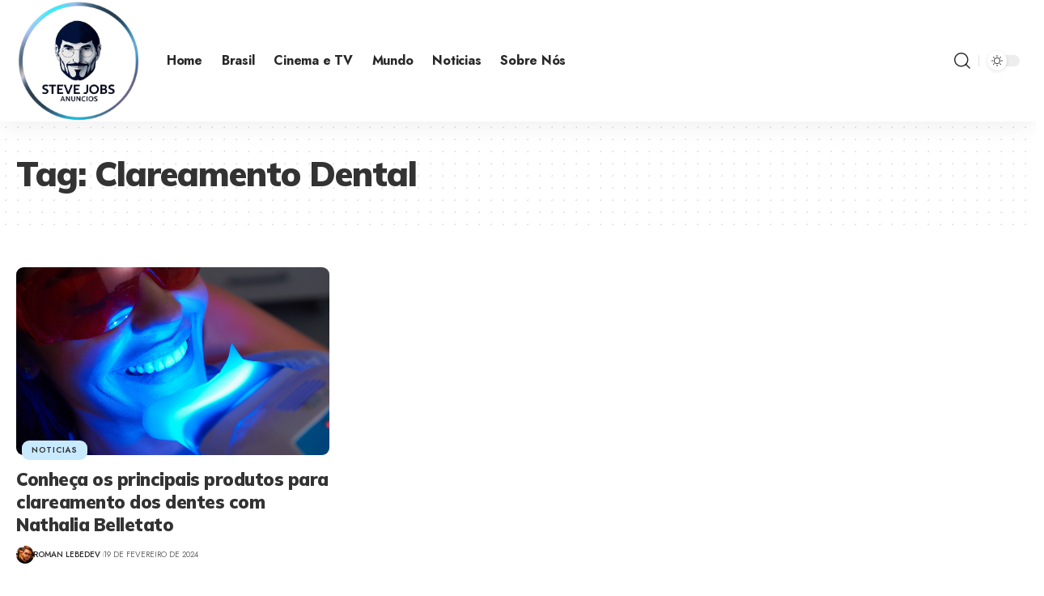

--- FILE ---
content_type: text/html; charset=utf-8
request_url: https://www.google.com/recaptcha/api2/aframe
body_size: 268
content:
<!DOCTYPE HTML><html><head><meta http-equiv="content-type" content="text/html; charset=UTF-8"></head><body><script nonce="zTGbPO92Tjz8TFvoKRrpuQ">/** Anti-fraud and anti-abuse applications only. See google.com/recaptcha */ try{var clients={'sodar':'https://pagead2.googlesyndication.com/pagead/sodar?'};window.addEventListener("message",function(a){try{if(a.source===window.parent){var b=JSON.parse(a.data);var c=clients[b['id']];if(c){var d=document.createElement('img');d.src=c+b['params']+'&rc='+(localStorage.getItem("rc::a")?sessionStorage.getItem("rc::b"):"");window.document.body.appendChild(d);sessionStorage.setItem("rc::e",parseInt(sessionStorage.getItem("rc::e")||0)+1);localStorage.setItem("rc::h",'1769299167732');}}}catch(b){}});window.parent.postMessage("_grecaptcha_ready", "*");}catch(b){}</script></body></html>

--- FILE ---
content_type: text/css
request_url: https://stevejobsanuncios.com.br/wp-content/uploads/elementor/css/post-4330.css?ver=1750953643
body_size: 302
content:
.elementor-4330 .elementor-element.elementor-element-d515f5d > .elementor-container > .elementor-column > .elementor-widget-wrap{align-content:center;align-items:center;}.elementor-4330 .elementor-element.elementor-element-d515f5d:not(.elementor-motion-effects-element-type-background), .elementor-4330 .elementor-element.elementor-element-d515f5d > .elementor-motion-effects-container > .elementor-motion-effects-layer{background-color:#FFFFFF;}[data-theme="dark"] .elementor-4330 .elementor-element.elementor-element-d515f5d.elementor-section{background-color:#10151A;}.elementor-4330 .elementor-element.elementor-element-d515f5d > .elementor-container{max-width:1240px;}.elementor-4330 .elementor-element.elementor-element-d515f5d{transition:background 0.3s, border 0.3s, border-radius 0.3s, box-shadow 0.3s;}.elementor-4330 .elementor-element.elementor-element-d515f5d > .elementor-background-overlay{transition:background 0.3s, border-radius 0.3s, opacity 0.3s;}.elementor-4330 .elementor-element.elementor-element-9867b60 .the-logo img{max-width:160px;width:160px;}.elementor-4330 .elementor-element.elementor-element-7eac68f.elementor-column > .elementor-widget-wrap{justify-content:center;}.elementor-4330 .elementor-element.elementor-element-5b4ff9c{width:auto;max-width:auto;}.elementor-4330 .elementor-element.elementor-element-5b4ff9c .main-menu-wrap{justify-content:center;}.elementor-4330 .elementor-element.elementor-element-0d4c457{width:auto;max-width:auto;}.elementor-4330 .elementor-element.elementor-element-0d4c457 > .elementor-widget-container{margin:0px 0px 0px 10px;}.elementor-4330 .elementor-element.elementor-element-0d4c457 .dark-mode-slide{transform:scale(100%);-webkit-transform:scale(100%);}.elementor-4330 .elementor-element.elementor-element-b3f99b9.elementor-column > .elementor-widget-wrap{justify-content:flex-end;}.elementor-4330 .elementor-element.elementor-element-c132c5c{width:auto;max-width:auto;}.elementor-4330 .elementor-element.elementor-element-c132c5c i.wnav-icon{line-height:56px;}.elementor-4330 .elementor-element.elementor-element-c132c5c .icon-holder{min-height:56px;}.elementor-4330 .elementor-element.elementor-element-c132c5c .header-dropdown{right:-170px;left:auto;}.elementor-4330 .elementor-element.elementor-element-1417f98 .elementor-button{background-color:transparent;font-size:14px;font-weight:700;background-image:linear-gradient(90deg, #FF3785 0%, #FF0ECB 100%);border-radius:10px 10px 10px 10px;padding:12px 25px 12px 25px;}.elementor-4330 .elementor-element.elementor-element-1417f98 .elementor-button:hover, .elementor-4330 .elementor-element.elementor-element-1417f98 .elementor-button:focus{background-color:#333333;color:#FFFFFF;}.elementor-4330 .elementor-element.elementor-element-1417f98{width:auto;max-width:auto;}.elementor-4330 .elementor-element.elementor-element-1417f98 > .elementor-widget-container{margin:0px 0px 0px 20px;}.elementor-4330 .elementor-element.elementor-element-1417f98 .elementor-button:hover svg, .elementor-4330 .elementor-element.elementor-element-1417f98 .elementor-button:focus svg{fill:#FFFFFF;}

--- FILE ---
content_type: text/css
request_url: https://stevejobsanuncios.com.br/wp-content/uploads/elementor/css/post-4237.css?ver=1750953643
body_size: 67
content:
.elementor-4237 .elementor-element.elementor-element-c35158a{--display:flex;--flex-direction:row;--container-widget-width:initial;--container-widget-height:100%;--container-widget-flex-grow:1;--container-widget-align-self:stretch;--flex-wrap-mobile:wrap;--gap:0px 0px;--row-gap:0px;--column-gap:0px;}.elementor-4237 .elementor-element.elementor-element-e4f8e55{--display:flex;--flex-direction:column;--container-widget-width:calc( ( 1 - var( --container-widget-flex-grow ) ) * 100% );--container-widget-height:initial;--container-widget-flex-grow:0;--container-widget-align-self:initial;--flex-wrap-mobile:wrap;--justify-content:center;--align-items:center;}.elementor-4237 .elementor-element.elementor-element-0676fdb{width:var( --container-widget-width, 78.998% );max-width:78.998%;--container-widget-width:78.998%;--container-widget-flex-grow:0;}.elementor-4237 .elementor-element.elementor-element-0676fdb.elementor-element{--flex-grow:0;--flex-shrink:0;}.elementor-4237 .elementor-element.elementor-element-0676fdb .the-logo{text-align:center;}.elementor-4237 .elementor-element.elementor-element-d2e31de{--display:flex;--flex-direction:column;--container-widget-width:100%;--container-widget-height:initial;--container-widget-flex-grow:0;--container-widget-align-self:initial;--flex-wrap-mobile:wrap;--justify-content:center;}.elementor-4237 .elementor-element.elementor-element-d2e31de.e-con{--flex-grow:0;--flex-shrink:0;}[data-theme="dark"] .elementor-4237 .elementor-element.elementor-element-9b364a1{color:#ffffff;}.elementor-4237 .elementor-element.elementor-element-95c03f4{--display:flex;--flex-direction:column;--container-widget-width:100%;--container-widget-height:initial;--container-widget-flex-grow:0;--container-widget-align-self:initial;--flex-wrap-mobile:wrap;--justify-content:center;}@media(min-width:768px){.elementor-4237 .elementor-element.elementor-element-c35158a{--content-width:100%;}.elementor-4237 .elementor-element.elementor-element-e4f8e55{--width:25%;}.elementor-4237 .elementor-element.elementor-element-d2e31de{--width:37.992%;}.elementor-4237 .elementor-element.elementor-element-95c03f4{--width:25%;}}

--- FILE ---
content_type: text/css
request_url: https://stevejobsanuncios.com.br/wp-content/themes/foxiz/assets/css/dynamic.css?ver=1768412265
body_size: 595
content:
/** Compiled CSS - Do not edit */
:root {--body-family:Jost, Verdana, Geneva, sans-serif;--body-fweight:400;--body-fcolor:#333333;--body-fsize:18px;--h1-family:Mulish;--h1-fweight:900;--h1-fsize:42px;--h1-fspace:-0.02381em;--h2-family:Mulish;--h2-fweight:900;--h2-fsize:34px;--h2-fspace:-0.01471em;--h3-family:Mulish;--h3-fweight:900;--h3-fspace:-.5px;--h4-family:Mulish;--h4-fweight:800;--h4-fspace:-.5px;--h5-family:Mulish;--h5-fweight:800;--h6-family:Mulish;--h6-fweight:800;--cat-family:Jost;--cat-fweight:600;--cat-transform:uppercase;--meta-family:Jost;--meta-fweight:400;--meta-transform:uppercase;--meta-fsize:10px;--meta-b-family:Jost;--meta-b-fweight:500;--meta-b-transform:uppercase;--input-family:Jost;--input-fweight:400;--btn-family:Jost;--btn-fweight:700;--menu-family:Jost;--menu-fweight:700;--menu-fsize:16px;--menu-fspace:-0.01563em;--submenu-family:Jost;--submenu-fweight:700;--submenu-fsize:14px;--dwidgets-family:Mulish;--dwidgets-fweight:700;--headline-family:Mulish;--headline-fweight:900;--headline-fsize:56px;--headline-fspace:-0.01786em;--tagline-family:Jost;--tagline-fweight:700;--heading-family:Mulish;--heading-fweight:900;--subheading-family:Jost;--subheading-fweight:400;--subheading-fsize:14px;--quote-family:Mulish;--quote-fweight:900;--headline-s-fsize : 56px;}@media (max-width: 1024px) {body {--body-fsize : 16px;--headline-fsize : 48px;--headline-s-fsize : 48px;}}@media (max-width: 767px) {body {--body-fsize : 16px;--headline-fsize : 30px;--headline-s-fsize : 30px;}}:root {--g-color :#488cbf;--g-color-90 :#488cbfe6;}[data-theme="dark"], .light-scheme {--solid-white :#0c1015;}.is-hd-1, .is-hd-2, .is-hd-3 {--nav-height :150px;}.is-hd-4 {--hd4-logo-height :120px;}[data-theme="dark"].is-hd-4 {--nav-bg: #191c20;--nav-bg-from: #191c20;--nav-bg-to: #191c20;}.is-hd-5, body.is-hd-5:not(.sticky-on) {--hd5-logo-height :120px;}[data-theme="dark"].is-hd-5, [data-theme="dark"].is-hd-5:not(.sticky-on) {--nav-bg: #191c20;--nav-bg-from: #191c20;--nav-bg-to: #191c20;}.p-category {--cat-highlight : #c8eaff;--cat-highlight-90 : #c8eaffe6;--cat-fcolor : #333333;}:root {--round-3 :9px;--round-5 :12px;--round-7 :17px;--hyperlink-line-color :var(--g-color);--mbnav-height :100px;--mlogo-height :120px;--s-content-width : 760px;--max-width-wo-sb : 840px;--qview-height : 100px;--s10-feat-ratio :45%;--s11-feat-ratio :45%;}.p-readmore { font-family:Jost;font-weight:700;}.mobile-menu > li > a  { font-family:Jost;font-weight:700;font-size:14px;}.mobile-menu .sub-menu a, .logged-mobile-menu a { font-family:Jost;font-weight:700;font-size:17px;letter-spacing:-0.25px;}.mobile-qview a { font-family:Jost;font-weight:900;font-size:17px;letter-spacing:-0.25px;}.search-header:before { background-repeat : no-repeat;background-size : cover;background-attachment : scroll;background-position : center center;}[data-theme="dark"] .search-header:before { background-repeat : no-repeat;background-size : cover;background-attachment : scroll;background-position : center center;}#amp-mobile-version-switcher { display: none; }